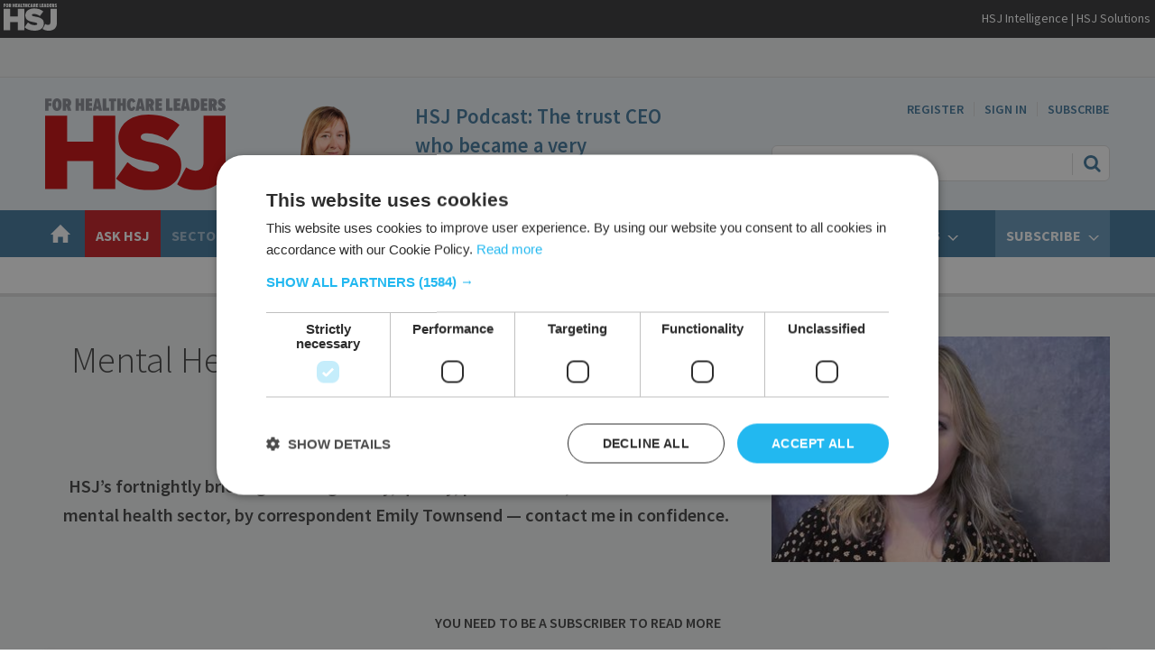

--- FILE ---
content_type: text/html; charset=utf-8
request_url: https://www.hsj.co.uk/mental-health/mental-health-matters-alarms-ignored-with-fatal-consequences/7034269.article
body_size: 22793
content:

<!DOCTYPE html>
<html lang="en">
<head>
	<meta charset="utf-8">
<link rel="preload" as="style" href="/Magazine/core.css?p=7875617654213225">
<link rel="preload" as="script" href="/Magazine/core.js?p=7875617654213225">
	
	<link rel="preload" as="image" href="https://d3e6tmgg461bic.cloudfront.net/Pictures/100x67/4/5/8/3059458_image3_67223_crop.jpg" imagesrcset="https://d3e6tmgg461bic.cloudfront.net/Pictures/100x67/4/5/8/3059458_image3_67223_crop.jpg 100w,https://d3e6tmgg461bic.cloudfront.net/Pictures/380x253/4/5/8/3059458_image3_67223_crop.jpg 380w" imagesizes="(max-width:767px) 100px, 380px" />

	
	



<title>Mental Health Matters: Alarms ignored, with fatal consequences | Expert Briefing | Health Service Journal</title>
<meta name="description" content="HSJ’s fortnightly briefing covering safety, quality, performance, and finances in the mental health sector, by correspondent Emily Townsend — contact me in confidence." />
<meta name="viewport" content="width=device-width, initial-scale=1" />


<meta name="momentnowdate" content="2026-01-24 21:53:16.450"/>
<meta name="momentlocale" content="en-gb"/>
<meta name="momentlocaleformat" content="D MMMM YYYY"/>
<meta name="momentrelative" content="false"/>
<meta name="momentrelativeformat" content="YYYY,MM,DD"/>
<meta name="momentrelativemorethan" content="10"/>

	
	
	<meta name="robots" content="noarchive" />
<meta name="pubdate" content="Tue, 21 Feb 2023 13:10 GMT" />
<link rel="canonical" href="https://www.hsj.co.uk/mental-health/mental-health-matters-alarms-ignored-with-fatal-consequences/7034269.article" />
<meta name="blockthis" content="blockGA" />
<meta name="showwallpaper" content="true" />
<meta name="navcode" content="5762" />
<meta name="primarynavigation" content="Mental health ,Sectors" />	
	
	<meta property="og:title" content="Mental Health Matters: Alarms ignored, with fatal consequences" />
<meta property="og:type" content="Article" />
<meta property="og:url" content="https://www.hsj.co.uk/mental-health/mental-health-matters-alarms-ignored-with-fatal-consequences/7034269.article" />
<meta property="og:site_name" content="Health Service Journal" />
<meta property="og:description" content="HSJ's fortnightly briefing covering safety, quality, performance, and finances in the mental health sector, by correspondent Emily Townsend - contact me in confidence." />
<meta property="og:image:width" content="1024" />
<meta property="og:image:height" content="536" />
<meta property="og:image" content="https://d3e6tmgg461bic.cloudfront.net/Pictures/1024x536/4/5/8/3059458_image3_67223_crop.jpg" />
<meta property="og:image:alt" content="Image(3)" />
<meta property="og:image" content="https://d3e6tmgg461bic.cloudfront.net/Pictures/1024x536/4/4/2/3059442_8eea3872c3cf455de273401e4ae7872b_271293.jpeg" />
<meta property="og:image:alt" content="8eea3872c3cf455de273401e4ae7872b" />

<meta property="twitter:card" content="summary_large_image" />
<meta property="twitter:title" content="Mental Health Matters: Alarms ignored, with fatal consequences" />
<meta property="twitter:description" content="HSJ's fortnightly briefing covering safety, quality, performance, and finances in the mental health sector, by correspondent Emily Townsend - contact me in confidence." />
<meta property="twitter:image:src" content="https://d3e6tmgg461bic.cloudfront.net/Pictures/1120xAny/4/5/8/3059458_image3_67223_crop.jpg" />
<meta property="twitter:image:alt" content="Image(3)" />	

	
<link rel="icon" href="/magazine/dest/graphics/favicons/favicon-32x32.png" />
<!--[if IE]><link rel="shortcut icon" href="/magazine/dest/graphics/favicons/favicon.ico" /><![endif]-->
<link rel="apple-touch-icon-precomposed" href="/magazine/dest/graphics/favicons/apple-touch-icon-precomposed.png" />
<meta name="msapplication-TileImage" content="/magazine/dest/graphics/favicons/mstile-144x144.png" />
<meta name="msapplication-TileColor" content="#ffffff" />
	
	<link href="/Magazine/core.css?p=7875617654213225" rel="stylesheet" type="text/css">
<link href="/Magazine/print.css?p=7875617654213225" rel="stylesheet" type="text/css" media="print">


	
<script src="https://cdnjs.cloudflare.com/ajax/libs/jquery/3.4.1/jquery.min.js" integrity="sha256-CSXorXvZcTkaix6Yvo6HppcZGetbYMGWSFlBw8HfCJo=" crossorigin="anonymous" referrerpolicy="no-referrer"></script>
	
<script>var newLang={"more":{"default":"Show more","searchtype":"Show more","searchdates":"Show more"},"less":{"default":"Show fewer","searchtype":"Show fewer","searchdates":"Show fewer"},"show":{"default":"show"},"hide":{"default":"hide"},"caption":{"show":"show caption","hide":"hide caption"},"carousel":{"play":"play slideshow","pause":"pause slideshow"}};</script>
	<script type="text/javascript">
					var IPState = {
					
						useripstate: false,
						useripname: ''
						
					};
				</script>
<script type="text/javascript">
          
					window.dataLayer = window.dataLayer || [];
					window.dataLayer.push({'StoryID':'7034269'});
					window.dataLayer.push({'StoryFormatProperty':'N'});
					
					window.dataLayer.push({'StoryCategories':'|Mental health|Patient safety|Workforce|TAVISTOCK AND PORTMAN NHS TRUST (MH)|Department of Health and Social Care (DHSC)|NHS England (Commissioning Board)|Mental Health Matters|CAMHS|Eating disorders|'});
					
					window.dataLayer.push({'StoryLayout':'Standard'});
					window.dataLayer.push({'StoryWidth':'standard width'});
					
					
					window.dataLayer.push({'StoryLayoutCode':'1'});
					
					window.dataLayer.push({'StoryFormatCode':'14'});
					
					window.dataLayer.push({'StoryTypeCode':'2000002'});
					
					window.dataLayer.push({'StoryCategoriesCodes':'|255|268|300|12903|13194|14059|17649|17863|18021|'});
					
					window.dataLayer.push({'StoryFullNavPath':'|151|5668|5762|'});
					       
					window.dataLayer.push({'UserID':undefined});
					window.dataLayer.push({'NavCode':'5762'});
					window.dataLayer.push({'MicrositeNavCode':'-1'});
					window.dataLayer.push({'NavKey':'5762'});
          
          window.dataLayer.push({'NavigationAreaNavCode':'5668'});
          </script>
<script type="text/javascript">



//dataLayer array declaration
window.dataLayer = window.dataLayer || [];
window.dataLayer.push({'loggedin':'False'});
window.dataLayer.push({'UserStateLoggedIn':'False'});
window.dataLayer.push({'FullNavPath':'|151|5668|5762|'});
window.dataLayer.push({'accessStatus':'Denied'});
window.dataLayer.push({'primaryNav':'|Main Navigation|Sectors|Mental health|'});
window.dataLayer.push({'PublishDateTime':'21-02-2023 13:10:00'});
window.dataLayer.push({'Credits':undefined});
window.dataLayer.push({'Bylines':'|Emily Townsend|'});
window.dataLayer.push({'AccessDeniedStoryID':'3'});
window.dataLayer.push({'AccessDeniedTitle':'Not logged in - you must be a subscriber [fallback]'});
var UserStateLoggedIn = 'False';
var isSubscriber = 'False';

/*
var topics = '|Workforce|';
var topicsID = '|300|';
var sectors = '|Mental health|';
var sectorsID = '|255|';
var ICSList = undefined;
var ICSListID = undefined;
*/

var metaTopics = '|Workforce|';
var metaTopicsID = '|300|';
var metaSectors = '|Mental health|';
var metaSectorsID = '|255|';
var metaICSList = undefined;
var metaICSListID = undefined;

var metaTopicsArr = (metaTopics === undefined) ? undefined : metaTopics.split('|').filter(item => item.trim() !== '');
var metaTopicsIDArr = (metaTopicsID === undefined) ? undefined : metaTopicsID.split('|').filter(item => item.trim() !== '');
var metaSectorsArr = (metaSectors === undefined) ? undefined : metaSectors.split('|').filter(item => item.trim() !== '');
var metaSectorsIDArr = (metaSectorsID === undefined) ? undefined : metaSectorsID.split('|').filter(item => item.trim() !== '');
var metaICSListArr = (metaICSList === undefined) ? undefined : metaICSList.split('|').filter(item => item.trim() !== '');
var metaICSListIDArr = (metaICSListID === undefined) ? undefined : metaICSListID.split('|').filter(item => item.trim() !== '');

var metaAcuteTrusts = undefined;
var metaAcuteTrustsID = undefined;
var metaFTTrusts = '|TAVISTOCK AND PORTMAN NHS TRUST (MH)|';
var metaFTTrustsID = '|12903|';
var metaMHTrusts = undefined;
var metaMHTrustsID = undefined;
var metaCPTrusts = undefined;
var metaCPTrustsID = undefined;

var metaNHSTrusts = (metaAcuteTrusts === undefined) ? "" : metaAcuteTrusts.toString();
var metaNHSTrustsID = (metaAcuteTrustsID === undefined) ? "" : metaAcuteTrustsID.toString();
metaNHSTrusts += (metaFTTrusts === undefined) ? "" : metaFTTrusts.toString();
metaNHSTrustsID += (metaFTTrustsID === undefined) ? "" : metaFTTrustsID.toString();
metaNHSTrusts += (metaMHTrusts === undefined) ? "" : metaMHTrusts.toString();
metaNHSTrustsID += (metaMHTrustsID === undefined) ? "" : metaMHTrustsID.toString();
metaNHSTrusts += (metaCPTrusts === undefined) ? "" : metaCPTrusts.toString();
metaNHSTrustsID += (metaCPTrustsID === undefined) ? "" : metaCPTrustsID.toString();
var metaNHSTrustsArr = metaNHSTrusts.split('|').filter(item => item.trim() !== '');
var metaNHSTrustsIDArr = metaNHSTrustsID.split('|').filter(item => item.trim() !== '');
metaNHSTrustsArr = (metaNHSTrustsArr.length == 0) ? undefined : metaNHSTrustsArr;
metaNHSTrustsIDArr = (metaNHSTrustsIDArr.length == 0) ? undefined : metaNHSTrustsIDArr;

</script>
	<link href="https://fonts.googleapis.com/css?family=Source+Sans+Pro:300,400,600,700&display=swap" rel="stylesheet">
<style>
/* Jobs - hide in RHC extras at desktop*/
@media only screen and (min-width:1024px) {
	.StoryRightJobs{
		display: none;
	}
}


.inline_image .picture {
	background:none;
}
/*hide mobile*/
.hideMobile{
	display: none
}
@media only screen and (min-width:479px) {
	.hideMobile {
		 display: block;
	}
}



/* Events mega menu */
.event-mega-menu-links{
	font-size: 1.0rem;
	line-height: 1.2rem;
}

.events-mega-menu-hsj-events-date {
	 font-size:1.0rem;
    font-weight:400;
    line-height:1.1;
    margin-left:0px;
    text-align: center;
	 background-color: #FFF;
		padding: 10px;
}

.events-mega-menu-hsj-events-copy {
	 font-size:1.0rem;
    font-weight:200;
    line-height:1.1;
    margin-left:0px;
    text-align: left;
}

</style>



<!--End DFP-->

<!-- Style Nav Red -->
<style>
  ul.main>li.nav-item.highlightnav {
  background:#c81f25;  
}
 
  ul.main>li.nav-item.highlightnav a span {
  color:#fff;      
}    

  ul.main>li.nav-item.highlightnav:hover {
  background: #c81f25;
}
    
  ul.main>li.nav-item.highlightnav:hover a span {
  color:#fff;      
}
</style>
<!-- End Style Nav Red -->

<!--- Reg Marketing Message -->

<style>
.spinPromo.style1 {
    display: flex;
    margin: 0 10px 40px;
}
.spinPromo.style1 h3 {
    font-size: 32.4px;
    line-height: 41px;
}
.spinPromo.style1 .emphasis {
    color: #006cb8;
    font-weight: bold;
}
.spinPromo.style1 ul li {
    margin-bottom: 8px;
}
.spinPromo.style1 .col-2 .image {
    margin: 26px 5px 10px 20px;
}

@media only screen and (max-width:768px) {
.spinPromo.style1 .col-2 .image {
    display: none;
}
}

@media only screen and (min-width:1200px) {
.spinPromo.style1 {
    margin: 0 0 40px;
}
}

#mainnav .askHSJ {
    background: #C81F25;
    color: #FFFFFF;
}
</style>

 

<!-- End Reg Marketing -->
<style type="text/css">.inline_image img[width][height]:not(.zoomable-image) {contain: unset;}</style>

<script type='text/javascript'>
 
    var adCat = 'sectors-mentalhealth';
     
    var slotA_override = 'hsj/'+adCat+'_mpu1';
    var slotB_override = 'hsj/'+adCat+'_mpu2';
    var slotC_override = 'hsj/'+adCat+'_mpu3';
    var slotD_override = 'hsj/'+adCat+'_mpu4';
    var slotE_override = 'hsj/'+adCat+'_mpu5';
    var mastLB_override = 'hsj/'+adCat+'_topbanner1';
    var wallpaper_override = 'hsj/'+adCat+'_skins';
    var attachment_override = 'hsj/'+adCat+'_attach';
</script>
<meta name="apple-itunes-app" content="app-id=1252574299"/> 


<!-- Marketo munchkin tracking code -->
<!-- Leo removed '936-FRZ-719' on 20250611 during new marketo launch. Shelley added via GTM instead. -->



<!-- DFP Code -->

<script type='text/javascript'>
    var googletag = googletag || {};
    googletag.cmd = googletag.cmd || [];
    (function() {
    var gads = document.createElement('script');
    gads.async = true;
    gads.type = 'text/javascript';
    var useSSL = 'https:' == document.location.protocol;
    gads.src = (useSSL ? 'https:' : 'http:') +
    '//www.googletagservices.com/tag/js/gpt.js';
    var node = document.getElementsByTagName('script')[0];
    node.parentNode.insertBefore(gads, node);
    })();
</script>

<!-- DFP -->
<!--
<script async='async' src='https://www.googletagservices.com/tag/js/gpt.js'></script>
-->
<script>
  var googletag = googletag || {};
  googletag.cmd = googletag.cmd || [];
</script>

<!-- Leo removed 20240822 as requested by James Traffic Rich of these unused ad slots. 
<script>
  googletag.cmd.push(function() {
    googletag.defineSlot('/119943522/hsj-main/footer', [1, 1], 'div-gpt-ad-1497272238054-0').addService(googletag.pubads());
    googletag.defineSlot('/119943522/hsj-main/header', [1, 1], 'div-gpt-ad-1497272238054-1').addService(googletag.pubads());
    googletag.defineSlot('/119943522/hsj-main/mpu1', [[300, 250], [300, 600]], 'div-gpt-ad-1497272238054-2').addService(googletag.pubads());
    googletag.defineSlot('/119943522/hsj-main/mpu2', [[300, 250], [300, 600]], 'div-gpt-ad-1497272238054-3').addService(googletag.pubads());
    googletag.defineSlot('/119943522/hsj-main/mpu3', [[300, 250], [300, 600]], 'div-gpt-ad-1497272238054-4').addService(googletag.pubads());
    googletag.defineSlot('/119943522/hsj-main/mpu4', [[300, 250], [300, 600]], 'div-gpt-ad-1497272238054-5').addService(googletag.pubads());
    googletag.defineSlot('/119943522/hsj-main/mpu5', [[300, 250], [300, 600]], 'div-gpt-ad-1497272238054-6').addService(googletag.pubads());
    googletag.defineSlot('/119943522/hsj-main/skins', [1, 1], 'div-gpt-ad-1497272238054-7').addService(googletag.pubads());
    googletag.defineSlot('/119943522/hsj-main/topbanner1', [[728, 90], [320,100], [970, 250], [970, 90], [320, 50], [728, 250]], 'div-gpt-ad-1497272238054-8').addService(googletag.pubads());
    googletag.defineSlot('/119943522/hsj-main/topbanner2', [[728, 90], [320,100], [970, 250], [970, 90], [320, 50], [728, 250]], 'div-gpt-ad-1497272238054-9').addService(googletag.pubads());
    googletag.defineSlot('/119943522/hsj-main/topbanner3', [[728, 90], [320,100], [970, 250], [970, 90], [320, 50], [728, 250]], 'div-gpt-ad-1497272238054-10').addService(googletag.pubads());
    googletag.pubads().setTargeting("loggedin","+ YES OR NO +");     //Logged in or not
    googletag.pubads().setTargeting("subtype","+ ADD ARTICLE ID +");     //Subscriber Type
    googletag.pubads().setTargeting("cat1","+ TOP CATEGORY +");     //Top Category Targeting Name
    googletag.pubads().setTargeting("cat2","+ SECOND CATEGORY +");     //Secondary Category Targeting Name
    googletag.pubads().setTargeting("gender","+ MALE OR FEMALE +");     //Male or Femalw Targeting
    googletag.pubads().setTargeting("articleid","+ ADD ARTICLE ID +");     //Article ID targeting for specific pages
    googletag.pubads().enableSingleRequest();
    googletag.pubads().collapseEmptyDivs();
    googletag.enableServices();
  });
</script>
-->

<script type='text/javascript'>

    function getDataLayerVal(keyVal) {
        for (var i = 0; i < window.dataLayer.length; i++) {
          if (dataLayer[i][keyVal] !== undefined) {
            return dataLayer[i][keyVal];
          }
        }
    }

    var showwallpaper;
    if(document.querySelector('meta[name="showwallpaper"]')) {
        showwallpaper = document.querySelector('meta[name="showwallpaper"]').content;
    }
    
    var googleAccountId = '119943522'; //HSJ: 119943522  TEST: 51386726
    
    var slotA = 'ros_mpu1';
    var slotB = 'ros_mpu2';
    var slotC = 'ros_mpu3';
    var slotD = 'ros_mpu4';
    var slotE = 'ros_mpu5';
    //var slotF = 'AdvertF';
    var mastLB = 'ros_topbanner1';
    //var mastLBUNav = 'dfp_leaderboard_under_nav';
    var attachment = 'ros_attachmentad';
    var wallpaper = 'ros_skins';

//document.addEventListener('DOMContentLoaded', function() {
//window.addEventListener('load', function() {

    if (typeof slotA_override != 'undefined') { slotA = slotA_override };
    if (typeof slotB_override != 'undefined') { slotB = slotB_override };
    if (typeof slotC_override != 'undefined') { slotC = slotC_override };
    if (typeof slotD_override != 'undefined') { slotD = slotD_override };
    if (typeof slotE_override != 'undefined') { slotE = slotE_override };
    //if (typeof slotF_override != 'undefined') { slotF = slotF_override };
    if (typeof mastLB_override != 'undefined') { mastLB = mastLB_override };
    //if (typeof mastLBUNav_override != 'undefined') { mastLBUNav = mastLBUNav_override  };
    if (typeof attachment_override != 'undefined') { attachment = attachment_override  };
    if (typeof wallpaper_override != 'undefined') { wallpaper = wallpaper_override };

    
    googletag.cmd.push(function() {

        // Define a size mapping object. The first parameter to addSize is
        // a viewport size, while the second is a list of allowed ad sizes.
        var mapping = googletag.sizeMapping().
        // 320, 0
        addSize([320, 0], [300, 50]).
        // 480, 0
        addSize([480, 0], [300, 75]).
        // 768, 0
        addSize([768, 0], [300, 250]).
        // 1024, 0
        addSize([1024, 0], [300, 350]).build();

        var mapMPU = googletag.sizeMapping().
        // 320, 0
        addSize([320, 0], [[300, 50],[300,75],[320,50],[300,250]]).
        // 768, 0
        addSize([768, 0], [[300, 250]]).
        // 1024, 0
        addSize([1024, 0], [[300, 250],[300,600]]).build();
        //addSize([1024, 0], [[300, 250],[300,50]]).build();

        var mapLB = googletag.sizeMapping().
        // 320, 0
        addSize([320, 0], [[300,50],[300,75],[320,50],[320,100]]).
        //// 601, 0
        addSize([601, 0], [[468,60]]).
        // 768, 0
        addSize([768, 0], [[468,60],[728,90]]).
        // 1024, 0
        addSize([1024, 0], [[468, 60],[728,90],[970,90],[970,250]]).build();

        var mapLBUnderNav = googletag.sizeMapping().
        addSize([0, 0], []).
        // 1024, 0
        addSize([1050, 0], [[468, 60],[728,90],[970,90],[970,250]]).build();

        var mapWallpaper = googletag.sizeMapping().
        addSize([0, 0], []).
        // 1220, 0
        addSize([1220, 0], [1,1]).build();

        googletag.defineSlot('/'+googleAccountId+'/'+slotA, [300, 250], 'div-gpt-ad-A').defineSizeMapping(mapMPU).addService(googletag.pubads());
        googletag.defineSlot('/'+googleAccountId+'/'+slotB, [300, 250], 'div-gpt-ad-B').defineSizeMapping(mapMPU).addService(googletag.pubads());
        googletag.defineSlot('/'+googleAccountId+'/'+slotC, [300, 250], 'div-gpt-ad-C').defineSizeMapping(mapMPU).addService(googletag.pubads());
        googletag.defineSlot('/'+googleAccountId+'/'+slotD, [300, 250], 'div-gpt-ad-D').defineSizeMapping(mapMPU).addService(googletag.pubads());
        googletag.defineSlot('/'+googleAccountId+'/'+slotE, [300, 250], 'div-gpt-ad-E').defineSizeMapping(mapMPU).addService(googletag.pubads());
        //googletag.defineSlot('/'+googleAccountId+'/'+slotF, [300, 250], 'div-gpt-ad-F').defineSizeMapping(mapMPU).addService(googletag.pubads());
        googletag.defineSlot('/'+googleAccountId+'/'+mastLB, [728, 90], 'div-gpt-ad-MastLB').defineSizeMapping(mapLB).addService(googletag.pubads());
        //googletag.defineSlot('/'+googleAccountId+'/'+mastLBUNav, [970, 250], 'div-gpt-ad-MastLBUNav').defineSizeMapping(mapLBUnderNav).addService(googletag.pubads());
        googletag.defineSlot('/'+googleAccountId+'/'+attachment, [300, 250], 'div-gpt-ad-Attach').defineSizeMapping(mapMPU).addService(googletag.pubads());



        if (document.querySelector('#div-gpt-ad-Wallpaper') && showwallpaper) {
            var wallpaperSlot = googletag.defineOutOfPageSlot('/'+googleAccountId+'/'+wallpaper, 'div-gpt-ad-Wallpaper').defineSizeMapping(mapWallpaper).addService(googletag.pubads()).setTargeting('url', document.location.pathname);
				
				
				/* old start */
				/*
            googletag.pubads().addEventListener("slotRenderEnded",function(a){a.slot.getSlotElementId()!=wallpaperSlot.getSlotElementId()||a.isEmpty||(document.querySelector(".wallpaper-ad[data-site-width-1024]")&&(document.body.className+=" site-width-1024"),"true"===showwallpaper&&(document.body.className+=" wallpaper-applied"))});
				*/
				/* old end */
				
				/* start */
				googletag.pubads().addEventListener('slotRenderEnded', function(event) {

					if((event.slot.getSlotElementId() == wallpaperSlot.getSlotElementId()) && !event.isEmpty) {
						if(document.querySelector('.wallpaper-ad[data-site-width-1024]')) {
							document.body.classList.add('site-width-1024');
						}
						if(showwallpaper === "true") {
							document.body.classList.add('wallpaper-applied');
							$(window).trigger('wallpaper:advert');
						}
					}
				});
				/* end */
        };

        getDataLayerVal ('NavCode') ? googletag.pubads().setTargeting('navcode', getDataLayerVal('NavCode')) : '';
        getDataLayerVal('StoryID') ? googletag.pubads().setTargeting('storycode', getDataLayerVal('StoryID')) : '';
		  
		  UserStateLoggedIn ? googletag.pubads().setTargeting('loggedin', UserStateLoggedIn) : '';
		  isSubscriber ? googletag.pubads().setTargeting('subscriber', isSubscriber) : '';
		  (typeof metaDomain !== 'undefined') ? googletag.pubads().setTargeting('email_domain', metaDomain) : '';
		  metaTopicsArr && metaTopicsArr.length > 0 ? googletag.pubads().setTargeting('topics', metaTopicsArr) : '';
		  metaTopicsIDArr && metaTopicsIDArr.length > 0 ? googletag.pubads().setTargeting('topicsID', metaTopicsIDArr) : '';
		  metaSectorsArr && metaSectorsArr.length > 0 ? googletag.pubads().setTargeting('sectors', metaSectorsArr) : '';
		  metaSectorsIDArr && metaSectorsIDArr.length > 0 ? googletag.pubads().setTargeting('sectorsID', metaSectorsIDArr) : '';
		  metaICSListArr && metaICSListArr.length > 0 ? googletag.pubads().setTargeting('ICSList', metaICSListArr) : '';
		  metaICSListIDArr && metaICSListIDArr.length > 0 ? googletag.pubads().setTargeting('ICSListID', metaICSListIDArr) : '';
		  metaNHSTrustsArr && metaNHSTrustsArr.length > 0 ? googletag.pubads().setTargeting('NHSTrusts', metaNHSTrustsArr) : '';
		  metaNHSTrustsIDArr && metaNHSTrustsIDArr.length > 0 ? googletag.pubads().setTargeting('NHSTrustsID', metaNHSTrustsIDArr) : '';
		  
		  

        googletag.pubads().collapseEmptyDivs();
        googletag.enableServices();

      

    });

                                                    
window.addEventListener('message', receiveMessage, false);
function receiveMessage(event) {
    if(event.data == 'wallpaper-fireplace') document.body.className+=" wallpaper-fireplace";
    if(document.body.className.match('wallpaper-fireplace')) {
        var mastHeight = document.querySelector('#masthead').offsetHeight,
            wallpaperElement = document.querySelector('.wallpaper-ad').getElementsByTagName('div')[0];
        wallpaperElement.style.top = mastHeight + 'px'
    }
}
</script>


<script type="text/javascript"> _linkedin_partner_id = "614537"; window._linkedin_data_partner_ids = window._linkedin_data_partner_ids || []; window._linkedin_data_partner_ids.push(_linkedin_partner_id); </script><script type="text/javascript"> (function(){var s = document.getElementsByTagName("script")[0]; var b = document.createElement("script"); b.type = "text/javascript";b.async = true; b.src = "https://snap.licdn.com/li.lms-analytics/insight.min.js"; s.parentNode.insertBefore(b, s);})(); </script> <noscript> <img height="1" width="1" style="display:none;" alt="" src="https://dc.ads.linkedin.com/collect/?pid=614537&fmt=gif" /> </noscript>

<!--Reg Marketing -->

<script>
  function getDataLayerVal(keyVal) {
    for (var i = 0; i < window.dataLayer.length; i++) {
      if (dataLayer[i][keyVal] !== undefined) {
        return dataLayer[i][keyVal];
      }
    }
  }
</script>

<!-- Reg Marketing End -->

	
	
<!-- Abacus Google Tag Manager -->
<script>(function(w,d,s,l,i){w[l]=w[l]||[];w[l].push({'gtm.start':
new Date().getTime(),event:'gtm.js'});var f=d.getElementsByTagName(s)[0],
j=d.createElement(s),dl=l!='dataLayer'?'&l='+l:'';j.async=true;j.src=
'https://www.googletagmanager.com/gtm.js?id='+i+dl;f.parentNode.insertBefore(j,f);
})(window,document,'script','dataLayer','GTM-WJWVWZW');</script>
<!-- End Google Tag Manager -->

<!--HSJ Google Tag Manager -->
<script>(function(w,d,s,l,i){w[l]=w[l]||[];w[l].push({'gtm.start':
new Date().getTime(),event:'gtm.js'});var f=d.getElementsByTagName(s)[0],
j=d.createElement(s),dl=l!='dataLayer'?'&l='+l:'';j.async=true;j.src=
'//www.googletagmanager.com/gtm.js?id='+i+dl;f.parentNode.insertBefore(j,f);
})(window,document,'script','dataLayer','GTM-NXL6');</script>
<!-- End Google Tag Manager -->



<!-- Start Google Site Verification -->
<meta name="google-site-verification" content="sokRoTrDKUVe_Hm0UA7oALToTJYWCTC_PsZhrL8WrCU" />
<!-- End Google Site Verification -->

	


</head>
<body id="storyAccess" class="StoryAccess-master js-disabled enhanced-advertising enhanced-advertising-rhc-empty">
	
	<!-- Abacus Google Tag Manager (noscript) -->
<noscript><iframe src="//www.googletagmanager.com/ns.html?id=GTM-WJWVWZW"
height="0" width="0" style="display:none;visibility:hidden"></iframe></noscript>
<!-- End Google Tag Manager (noscript) -->


<!-- HSJ Google Tag Manager (noscript) -->
<noscript><iframe src="https://www.googletagmanager.com/ns.html?id=GTM-NXL6"
height="0" width="0" style="display:none;visibility:hidden"></iframe></noscript>
<!-- End Google Tag Manager (noscript) -->


	
<!--[if lte IE 10]>
<link rel="stylesheet" href="/CSS/dest/notsupported.css">
<div class="notSupported">
	<div class="sleeve">
		<span id="logo" class="vector-icon i-brand-logo i-brand-logo-dims"></span>
		<h2>
			Your browser is not supported
		</h2>
		<p>
			Sorry but it looks as if your browser is out of date. To get the best experience using our site we recommend that you upgrade or switch browsers.
		</p>
		<p class="buttonContainer">
			<a class="button" href="https://www.google.co.uk/webhp?ion=1&espv=2&ie=UTF-8#q=update+my+browser" target="_blank">Find a solution</a>
		</p>
	</div>
</div>
<![endif]-->
	<script type="text/javascript">document.body.className = document.body.className.replace('js-disabled', ''); document.cookie="_js=1; path=/";</script>
	


	<div id="wrapper">
		
<ul id="skiplinks"><li><a href="#wrapper_sleeve">Skip to main content</a></li><li><a href="#mainnav">Skip to navigation</a></li></ul>
		
<header id="masthead" class="masthead">
	<div class="htmlContent">
  <div id='div-gpt-ad-Wallpaper' class="wallpaper-ad adslot" data-site-width-1024>
  <script>
    googletag.cmd.push(function() { googletag.display('div-gpt-ad-Wallpaper'); });
  </script>
</div>
</div>
	
	
	<style>
@media only screen and (max-width: 1024px) {
.hidemobile {
display:none !important;
}
}
</style>
<div class="hidemobile" style="background-color:#363739; padding-top:4px; padding-bottom:4px; padding-left:4px; width:100%;" >
<div align="left" style="display:inline;" width="80%" >
<a href="https://www.hsj.co.uk">
<img style="height:30px;"  class="" src="https://d3e6tmgg461bic.cloudfront.net/Pictures/web/b/m/s/hsjparent_whiteout_637439.svgz" alt="HSJ">
</a>
</div>


<div class="hidemobile" align="right" style="display:inline; float:right; padding-top:5px; padding-right:5px;" width="20%">
<span style="text-align:right; color:#FFFFFF; font-family:'Source Sans Pro', Arial, Sans-Serif; font-size:14px;">
<a style="color:#FFFFFF" href="https://www.hsjintelligence.co.uk/?utm_source=HSJbanner">HSJ Intelligence</a> |  
<a style="color:#FFFFFF" href="https://solutions.hsj.co.uk/">
HSJ Solutions
</a>
</span>
</div>

</div>

<div class="leaderboard">
<div class="ad">
<div id='div-gpt-ad-MastLB' class='adslot'>
    <script type="text/javascript">
        googletag.cmd.push(function() { googletag.display('div-gpt-ad-MastLB'); });
     </script>
</div>
</div>        
</div>
	<div class="mast container full" role="banner" data-multi-toggle-menu>
		<div class="inner-sleeve" data-menu-open-pushed>
			<div class="mastheadLogo">
    <a href="/">
        <span class="logoIcon">
            <span class="assistive">Return to home page</span>
        </span>
    </a>
</div>
<div id="print_logo">
    <img src="/magazine/dest/graphics/logo/print_logo.png" alt="HSJ logo" />
</div>
<!--
<div class="mastheadMobileLogo">
    <a href="/">
        
            <span src="https://d3e6tmgg461bic.cloudfront.net/Pictures/web/z/h/k/HSJlogomob.png" alt="HSJ"class="assistive">HSJ</span>
        
    </a>
</div>
-->

<div class="mastheadMobileLogo">
    <a href="/">
        <span class="logoIcon" src="https://d3e6tmgg461bic.cloudfront.net/Pictures/web/z/h/k/HSJlogomob.png" alt="HSJ">
            <span class="assistive">HSJ</span>
        </span>
    </a>
</div>


			<div class="mastheadPromo">
<img src="https://d3e6tmgg461bic.cloudfront.net/Pictures/480xAny/P/web/a/b/l/headshots_annabellecollins_highres_617317removebgpreview_26430.png"/>
      <span></span>
        <h3><a href="https://www.hsj.co.uk/7040956.article">HSJ Podcast: The trust CEO who became a very expensive whistleblower</a></h3>
    </div>
			<div class="mastControls">
				<nav data-multi-toggle-item="" class="mastNav loggedout hide"><span class="toggleIcon"><a href="#mastnav" data-toggle-button=""><span class="assistive">Mast navigation</span></a></span><ul id="mastnav" data-toggle-element=""><li><a class="NAV_REG" href="https://subs.hsj.co.uk/register?promo_name=NavRegister&amp;promo_id=UserNav&amp;promo_creative=RegLink&amp;promo_position=UserNav&amp;returl=https%3a%2f%2fwww.hsj.co.uk">Register</a></li><li><a class="popup" href="https://www.hsj.co.uk/sign-in">Sign In</a></li><li><a href="https://www.hsj.co.uk/why-subscribe?promo_name=LogOutNavSub&amp;promo_id=My_Acc_Log_Out&amp;promo_creative=Btn&amp;promo_position=LogOutNav">Subscribe</a></li></ul></nav>
				<div class="mastheadSearch hide" data-multi-toggle-item="">
  <span class="toggleIcon">
    <a href="#search" data-toggle-button="">
      <span class="assistive">Search our site</span>
    </a>
  </span>
  <form action="https://www.hsj.co.uk/searchresults" method="get" id="mastsearch" data-toggle-element="">
    <fieldset>
      <div>
        <label for="search">Search our site</label>
        <input type="text" id="search" value="" name="qkeyword" class="text" placeholder="Search our site" />
        <button class="mastSearch" type="submit">Search</button>
      </div>
    </fieldset>
  </form>
</div>
				

<div class="menuToggle">
	<span class="toggleIcon"><a href="#mobilemenu" data-menu-toggle-button=""><span class="assistive">Menu</span></a></span>
</div>
			</div>
		</div>
	</div>
	<div class="menuContainer">
		<div class="mobileMenu" id="mobilemenu">
  <div class="sleeve">
    <a class="menuClose" href="#wrapper">
      <span>Close<span class="assistive"> menu</span></span>
    </a>
    <ul class="main">
      <li class="hasChildren home-icon">
        <a href="https://www.hsj.co.uk/" aria-expanded="false">
          <span>Home</span>
        </a>
        <ul aria-hidden="true" class="subMenu hide">
          <li class="parentBack">
            <a class="toolbar" href="#">
              <span class="header">Back<span class="assistive"> to parent navigation item</span></span>
              <span class="btn backBtn">
                <i></i>
              </span>
            </a>
          </li>
          <li class="parentNav home-icon">
            <a href="https://www.hsj.co.uk/">
              <span>Home</span>
            </a>
          </li>
          <li class="">
            <a href="https://www.hsj.co.uk/home/news">
              <span>News</span>
            </a>
          </li>
          <li class="">
            <a href="https://www.hsj.co.uk/home/daily-insight">
              <span>Daily Insight</span>
            </a>
          </li>
          <li class="">
            <a href="https://www.hsj.co.uk/HSJ-Expert-Briefing">
              <span>Expert Briefings</span>
            </a>
          </li>
          <li class="">
            <a href="https://www.hsj.co.uk/home/ceo-interviews">
              <span>CEO Interviews</span>
            </a>
          </li>
          <li class="">
            <a href="https://www.hsj.co.uk/home/hsj-health-check-podcast">
              <span>HSJ Health Check podcast</span>
            </a>
          </li>
          <li class="">
            <a href="https://solutions.hsj.co.uk/">
              <span>HSJ Solutions - NHS Best Practice Database</span>
            </a>
          </li>
        </ul>
      </li>
      <li class="askHSJ">
        <a href="https://www.hsj.co.uk/ask-hsj">
          <span>Ask HSJ</span>
        </a>
      </li>
      <li class="hasChildren ">
        <a href="https://www.hsj.co.uk/sectors" aria-expanded="false">
          <span>Sectors</span>
        </a>
        <ul aria-hidden="true" class="subMenu hide">
          <li class="parentBack">
            <a class="toolbar" href="#">
              <span class="header">Back<span class="assistive"> to parent navigation item</span></span>
              <span class="btn backBtn">
                <i></i>
              </span>
            </a>
          </li>
          <li class="parentNav">
            <a href="https://www.hsj.co.uk/sectors">
              <span>Sectors</span>
            </a>
          </li>
          <li class="">
            <a href="https://www.hsj.co.uk/sectors/integrated-care">
              <span>Integrated care</span>
            </a>
          </li>
          <li class="">
            <a href="https://www.hsj.co.uk/sectors/acute-care">
              <span>Acute care</span>
            </a>
          </li>
          <li class="">
            <a href="https://www.hsj.co.uk/sectors/primary-care">
              <span>Primary care</span>
            </a>
          </li>
          <li class="">
            <a href="https://www.hsj.co.uk/sectors/community-services">
              <span>Community services</span>
            </a>
          </li>
          <li class="">
            <a href="https://www.hsj.co.uk/sectors/mental-health">
              <span>Mental health</span>
            </a>
          </li>
          <li class="">
            <a href="https://www.hsj.co.uk/sectors/emergency-care">
              <span>Emergency care</span>
            </a>
          </li>
        </ul>
      </li>
      <li class="hasChildren ">
        <a href="https://www.hsj.co.uk/topics" aria-expanded="false">
          <span>Topics</span>
        </a>
        <ul aria-hidden="true" class="subMenu hide">
          <li class="parentBack">
            <a class="toolbar" href="#">
              <span class="header">Back<span class="assistive"> to parent navigation item</span></span>
              <span class="btn backBtn">
                <i></i>
              </span>
            </a>
          </li>
          <li class="parentNav">
            <a href="https://www.hsj.co.uk/topics">
              <span>Topics</span>
            </a>
          </li>
          <li class="">
            <a href="https://www.hsj.co.uk/topics/finance-and-efficiency">
              <span>Finance and efficiency</span>
            </a>
          </li>
          <li class="">
            <a href="https://www.hsj.co.uk/topics/quality-and-performance">
              <span>Quality and performance</span>
            </a>
          </li>
          <li class="hasChildren ">
            <a href="https://www.hsj.co.uk/topics/workforce" aria-expanded="false">
              <span>Workforce</span>
            </a>
            <ul aria-hidden="true" class="subMenu hide">
              <li class="parentBack">
                <a class="toolbar" href="#">
                  <span class="header">Back<span class="assistive"> to parent navigation item</span></span>
                  <span class="btn backBtn">
                    <i></i>
                  </span>
                </a>
              </li>
              <li class="parentNav">
                <a href="https://www.hsj.co.uk/topics/workforce">
                  <span>Workforce</span>
                </a>
              </li>
              <li class="break">
                <a href="https://www.hsj.co.uk/topics/workforce/people-moves">
                  <span>People Moves</span>
                </a>
              </li>
            </ul>
          </li>
          <li class="">
            <a href="https://www.hsj.co.uk/topics/policy-and-regulation">
              <span>Policy and regulation</span>
            </a>
          </li>
          <li class="">
            <a href="https://www.hsj.co.uk/topics/service-redesign">
              <span>Service redesign</span>
            </a>
          </li>
          <li class="">
            <a href="https://www.hsj.co.uk/topics/technology-and-innovation">
              <span>Technology and innovation</span>
            </a>
          </li>
          <li class="">
            <a href="https://www.hsj.co.uk/topics/patient-safety">
              <span>Patient safety</span>
            </a>
          </li>
          <li class="">
            <a href="https://www.hsj.co.uk/topics/health-inequalities">
              <span>Health inequalities</span>
            </a>
          </li>
        </ul>
      </li>
      <li class="hasChildren ">
        <a href="https://www.hsj.co.uk/local" aria-expanded="false">
          <span>Local</span>
        </a>
        <ul aria-hidden="true" class="subMenu hide">
          <li class="parentBack">
            <a class="toolbar" href="#">
              <span class="header">Back<span class="assistive"> to parent navigation item</span></span>
              <span class="btn backBtn">
                <i></i>
              </span>
            </a>
          </li>
          <li class="parentNav">
            <a href="https://www.hsj.co.uk/local">
              <span>Local</span>
            </a>
          </li>
          <li class="">
            <a href="https://www.hsj.co.uk/local/providers">
              <span>Providers</span>
            </a>
          </li>
          <li class="">
            <a href="https://www.hsj.co.uk/local/regions">
              <span>Regions</span>
            </a>
          </li>
          <li class="">
            <a href="https://www.hsj.co.uk/local/icss">
              <span>ICSs</span>
            </a>
          </li>
        </ul>
      </li>
      <li class="hasChildren ">
        <a href="https://www.hsj.co.uk/comment" aria-expanded="false">
          <span>Comment</span>
        </a>
        <ul aria-hidden="true" class="subMenu hide">
          <li class="parentBack">
            <a class="toolbar" href="#">
              <span class="header">Back<span class="assistive"> to parent navigation item</span></span>
              <span class="btn backBtn">
                <i></i>
              </span>
            </a>
          </li>
          <li class="parentNav">
            <a href="https://www.hsj.co.uk/comment">
              <span>Comment</span>
            </a>
          </li>
          <li class="">
            <a href="https://www.hsj.co.uk/comment/julian-patterson">
              <span>Julian Patterson</span>
            </a>
          </li>
          <li class="">
            <a href="https://www.hsj.co.uk/comment/national-voices-takeover">
              <span>National Voices 'takeover'</span>
            </a>
          </li>
          <li class="">
            <a href="https://www.hsj.co.uk/comment/national-care-forum-collection">
              <span>National Care Forum collection</span>
            </a>
          </li>
        </ul>
      </li>
      <li class="">
        <a href="https://www.hsj.co.uk/interactive">
          <span>Interactive</span>
        </a>
      </li>
      <li class="">
        <a href="https://www.hsj.co.uk/events">
          <span>Events</span>
        </a>
      </li>
      <li class="hasChildren ">
        <a href="https://www.hsj.co.uk/jobs" aria-expanded="false">
          <span>Jobs</span>
        </a>
        <ul aria-hidden="true" class="subMenu hide">
          <li class="parentBack">
            <a class="toolbar" href="#">
              <span class="header">Back<span class="assistive"> to parent navigation item</span></span>
              <span class="btn backBtn">
                <i></i>
              </span>
            </a>
          </li>
          <li class="parentNav">
            <a href="https://www.hsj.co.uk/jobs">
              <span>Jobs</span>
            </a>
          </li>
          <li class="">
            <a href="http://www.hsjjobs.com/">
              <span>Search HSJjobs</span>
            </a>
          </li>
          <li class="">
            <a href="https://www.hsj.co.uk/Spin2FixedRHC.aspx?navCode=3163">
              <span>Leadership Q&A</span>
            </a>
          </li>
          <li class="">
            <a href="https://www.hsj.co.uk/topics/workforce/people-moves">
              <span>People Moves</span>
            </a>
          </li>
          <li class="">
            <a href="https://www.hsj.co.uk/jobs/courses">
              <span>Courses</span>
            </a>
          </li>
        </ul>
      </li>
      <li class="hasChildren ">
        <a href="https://www.hsj.co.uk/all-products" aria-expanded="false">
          <span>All Products</span>
        </a>
        <ul aria-hidden="true" class="subMenu hide">
          <li class="parentBack">
            <a class="toolbar" href="#">
              <span class="header">Back<span class="assistive"> to parent navigation item</span></span>
              <span class="btn backBtn">
                <i></i>
              </span>
            </a>
          </li>
          <li class="parentNav">
            <a href="https://www.hsj.co.uk/all-products">
              <span>All Products</span>
            </a>
          </li>
          <li class="hasChildren ">
            <a href="https://www.hsj.co.uk/why-subscribe" aria-expanded="false">
              <span>Subscription Options</span>
            </a>
            <ul aria-hidden="true" class="subMenu hide">
              <li class="parentBack">
                <a class="toolbar" href="#">
                  <span class="header">Back<span class="assistive"> to parent navigation item</span></span>
                  <span class="btn backBtn">
                    <i></i>
                  </span>
                </a>
              </li>
              <li class="parentNav">
                <a href="https://www.hsj.co.uk/why-subscribe">
                  <span>Subscription Options</span>
                </a>
              </li>
              <li class="">
                <a href="https://www.hsj.co.uk/HSJ-Expert-Briefing">
                  <span>HSJ Expert Briefings</span>
                </a>
              </li>
              <li class="">
                <a href="https://www.hsj.co.uk/home/ceo-interviews">
                  <span>CEO Interviews</span>
                </a>
              </li>
            </ul>
          </li>
          <li class="">
            <a href="https://www.hsj.co.uk/teams">
              <span>Team Access</span>
            </a>
          </li>
          <li class="">
            <a href="https://www.hsj.co.uk/membership">
              <span>HSJ Membership</span>
            </a>
          </li>
          <li class="break">
            <a href="https://solutions.hsj.co.uk/">
              <span>HSJ Solutions - NHS Best Practice Database</span>
            </a>
          </li>
          <li class="hasChildren ">
            <a href="https://www.hsj.co.uk/hsji" aria-expanded="false">
              <span>HSJ Intelligence - Insight for NHS Suppliers</span>
            </a>
            <ul aria-hidden="true" class="subMenu hide">
              <li class="parentBack">
                <a class="toolbar" href="#">
                  <span class="header">Back<span class="assistive"> to parent navigation item</span></span>
                  <span class="btn backBtn">
                    <i></i>
                  </span>
                </a>
              </li>
              <li class="parentNav">
                <a href="https://www.hsj.co.uk/hsji">
                  <span>HSJ Intelligence - Insight for NHS Suppliers</span>
                </a>
              </li>
              <li class="">
                <a href="https://www.hsj.co.uk/hsji">
                  <span>What is HSJ Intelligence</span>
                </a>
              </li>
              <li class="">
                <a href="https://www.hsjintelligence.co.uk/#enquire-section">
                  <span>HSJ Intelligence</span>
                </a>
              </li>
            </ul>
          </li>
          <li class="">
            <a href="https://www.hsj.co.uk/jobs">
              <span>HSJ Jobs</span>
            </a>
          </li>
          <li class="">
            <a href="https://www.hsj.co.uk/events">
              <span>HSJ Events</span>
            </a>
          </li>
          <li class="hasChildren ">
            <a href="https://www.hsj.co.uk/all-products/about-us" aria-expanded="false">
              <span>About Us</span>
            </a>
            <ul aria-hidden="true" class="subMenu hide">
              <li class="parentBack">
                <a class="toolbar" href="#">
                  <span class="header">Back<span class="assistive"> to parent navigation item</span></span>
                  <span class="btn backBtn">
                    <i></i>
                  </span>
                </a>
              </li>
              <li class="parentNav">
                <a href="https://www.hsj.co.uk/all-products/about-us">
                  <span>About Us</span>
                </a>
              </li>
              <li class="">
                <a href="https://www.hsj.co.uk/info/information/contact-hsj">
                  <span>Contact Us</span>
                </a>
              </li>
              <li class="">
                <a href="https://www.hsj.co.uk/info/information/hsj-app">
                  <span>HSJ App</span>
                </a>
              </li>
            </ul>
          </li>
          <li class="">
            <a href="https://www.hsj.co.uk/all-products/subscription-faqs">
              <span>Subscription FAQs</span>
            </a>
          </li>
        </ul>
      </li>
      <li class="navSubscribe">
        <a href="https://www.hsj.co.uk/subscribe">
          <span>Subscribe</span>
        </a>
      </li>
    </ul>
    
  </div>
</div>
<div class="mobileMenuClose"></div>
		<div id="mainnav" class="desktopNavigation container" data-menu-open-pushed=""><div class="dropdown vanityPanel"><div class="inner-sleeve"></div></div><div class="inner-sleeve"><ul class="main preJS"><li data-navcode="2238" data-rootnavcode="2238" class="home-icon hasChildren oneSubNav"><a href="https://www.hsj.co.uk/"><span>Home</span></a><div class="dropdown"><div class="inner-sleeve"><ul><li class="subnav"><ul><li data-navcode="212" data-rootnavcode="2238" class=""><a href="https://www.hsj.co.uk/home/news"><span>News</span></a></li><li data-navcode="5696" data-rootnavcode="2238" class=""><a href="https://www.hsj.co.uk/home/daily-insight"><span>Daily Insight</span></a></li><li data-navcode="6139" data-rootnavcode="2238" class=""><a href="https://www.hsj.co.uk/HSJ-Expert-Briefing"><span>Expert Briefings</span></a></li><li data-navcode="6772" data-rootnavcode="2238" class=""><a href="https://www.hsj.co.uk/home/ceo-interviews"><span>CEO Interviews</span></a></li><li data-navcode="6620" data-rootnavcode="2238" class=""><a href="https://www.hsj.co.uk/home/hsj-health-check-podcast"><span>HSJ Health Check podcast</span></a></li><li data-navcode="6663" data-rootnavcode="2238" class=""><a href="https://solutions.hsj.co.uk/"><span>HSJ Solutions - NHS Best Practice Database</span></a></li></ul></li><li class="promotedStory"><a href="/daily-insight/hsj-weekly-catch-up-savings-squeeze-tech-troubles-and-service-strain/7040968.article" class="image"><div class="image"><img src="https://d3e6tmgg461bic.cloudfront.net/Pictures/274x183/7/0/7/3072707_hsjcatchup3x2.jpg" loading="lazy" class="lazyloaded" alt="Hsj catchup 3x2"></div><div class="captionBlock"><span class="title">HSJ Weekly Catch-up: Savings squeeze, tech troubles and service strain</span></div></a></li><li class="promotedStory"><a href="/daily-insight/daily-insight-savings-targets-gone-wild/7040965.article" class="image"><div class="image"><img src="https://d3e6tmgg461bic.cloudfront.net/Pictures/274x183/6/9/0/3072690_HSJ-daily-insight-logo.jpg" loading="lazy" class="lazyloaded" alt="Hsj daily insight logo"></div><div class="captionBlock"><span class="title">Daily Insight: Savings targets gone wild</span></div></a></li><li class="promotedStory"><a href="/daily-insight/daily-insight-its-a-sprint-then-a-marathon/7040959.article" class="image"><div class="image"><img src="https://d3e6tmgg461bic.cloudfront.net/Pictures/274x183/6/7/2/3072672_HSJ-daily-insight-logo.jpg" loading="lazy" class="lazyloaded" alt="Hsj daily insight logo"></div><div class="captionBlock"><span class="title">Daily Insight: It’s a sprint (then a marathon)</span></div></a></li></ul></div></div></li><li data-navcode="6823" data-rootnavcode="6823" class="askHSJ"><a href="https://www.hsj.co.uk/ask-hsj"><span>Ask HSJ</span></a></li><li data-navcode="5668" data-rootnavcode="5668" class="current hasChildren oneSubNav"><a href="https://www.hsj.co.uk/sectors"><span>Sectors</span></a><div class="dropdown"><div class="inner-sleeve"><ul><li class="subnav"><ul><li data-navcode="6755" data-rootnavcode="5668" class=""><a href="https://www.hsj.co.uk/sectors/integrated-care"><span>Integrated care</span></a></li><li data-navcode="5759" data-rootnavcode="5668" class=""><a href="https://www.hsj.co.uk/sectors/acute-care"><span>Acute care</span></a></li><li data-navcode="5761" data-rootnavcode="5668" class=""><a href="https://www.hsj.co.uk/sectors/primary-care"><span>Primary care</span></a></li><li data-navcode="5788" data-rootnavcode="5668" class=""><a href="https://www.hsj.co.uk/sectors/community-services"><span>Community services</span></a></li><li data-navcode="5762" data-rootnavcode="5668" class=""><a href="https://www.hsj.co.uk/sectors/mental-health"><span>Mental health</span></a></li><li data-navcode="5787" data-rootnavcode="5668" class=""><a href="https://www.hsj.co.uk/sectors/emergency-care"><span>Emergency care</span></a></li></ul></li><li class="promotedStory"><a href="/bedfordshire-hospitals-nhs-foundation-trust/high-risk-service-paused-dozens-of-times-at-inadequate-unit/7040963.article" class="image"><div class="image"><img src="https://d3e6tmgg461bic.cloudfront.net/Pictures/274x183/6/9/6/3072696_bedfordhospital_914467_crop.jpg" loading="lazy" class="lazyloaded" alt="Bedford Hospital"></div><div class="captionBlock"><span class="title">High risk service paused dozens of times at ‘inadequate’ unit</span></div></a></li><li class="promotedStory"><a href="/workforce/hospitals-face-catastrophic-threat-from-losing-resident-doctors/7040962.article" class="image"><div class="image"><img src="https://d3e6tmgg461bic.cloudfront.net/Pictures/274x183/6/7/9/3072679_Princessofwales.jpg" loading="lazy" class="lazyloaded" alt="Princess of Wales Hospital in Bridgend"></div><div class="captionBlock"><span class="title">Hospitals face ‘catastrophic’ threat from losing resident doctors</span></div></a></li><li class="promotedStory"><a href="/patient-safety/national-maternity-review-will-not-sideline-nottingham-probe-pledges-chair/7040958.article" class="image"><div class="image"><img src="https://d3e6tmgg461bic.cloudfront.net/Pictures/274x183/6/8/1/3072681_donna2024headshot2scaled_879614_crop.jpg" loading="lazy" class="lazyloaded" alt="Donna-2024-Headshot-2-scaled"></div><div class="captionBlock"><span class="title">National maternity review will not ‘sideline’ Nottingham probe, pledges chair</span></div></a></li></ul></div></div></li><li data-navcode="708" data-rootnavcode="708" class="hasChildren twoSubNav"><a href="https://www.hsj.co.uk/topics"><span>Topics</span></a><div class="dropdown"><div class="inner-sleeve"><ul><li class="subnav"><ul><li data-navcode="5790" data-rootnavcode="708" class=""><a href="https://www.hsj.co.uk/topics/finance-and-efficiency"><span>Finance and efficiency</span></a></li><li data-navcode="5791" data-rootnavcode="708" class=""><a href="https://www.hsj.co.uk/topics/quality-and-performance"><span>Quality and performance</span></a></li><li data-navcode="5792" data-rootnavcode="708" class=""><a href="https://www.hsj.co.uk/topics/workforce"><span>Workforce</span></a><ul><li data-navcode="5628" data-rootnavcode="708" class="break"><a href="https://www.hsj.co.uk/topics/workforce/people-moves"><span>People Moves</span></a></li></ul></li></ul></li><li class="subnav"><ul><li data-navcode="5793" data-rootnavcode="708" class=""><a href="https://www.hsj.co.uk/topics/policy-and-regulation"><span>Policy and regulation</span></a></li><li data-navcode="5794" data-rootnavcode="708" class=""><a href="https://www.hsj.co.uk/topics/service-redesign"><span>Service redesign</span></a></li><li data-navcode="5795" data-rootnavcode="708" class=""><a href="https://www.hsj.co.uk/topics/technology-and-innovation"><span>Technology and innovation</span></a></li><li data-navcode="5556" data-rootnavcode="708" class=""><a href="https://www.hsj.co.uk/topics/patient-safety"><span>Patient safety</span></a></li><li data-navcode="6756" data-rootnavcode="708" class=""><a href="https://www.hsj.co.uk/topics/health-inequalities"><span>Health inequalities</span></a></li></ul></li><li class="promotedStory"><a href="/bedfordshire-hospitals-nhs-foundation-trust/high-risk-service-paused-dozens-of-times-at-inadequate-unit/7040963.article" class="image"><div class="image"><img src="https://d3e6tmgg461bic.cloudfront.net/Pictures/274x183/6/9/6/3072696_bedfordhospital_914467_crop.jpg" loading="lazy" class="lazyloaded" alt="Bedford Hospital"></div><div class="captionBlock"><span class="title">High risk service paused dozens of times at ‘inadequate’ unit</span></div></a></li><li class="promotedStory"><a href="/workforce/hospitals-face-catastrophic-threat-from-losing-resident-doctors/7040962.article" class="image"><div class="image"><img src="https://d3e6tmgg461bic.cloudfront.net/Pictures/274x183/6/7/9/3072679_Princessofwales.jpg" loading="lazy" class="lazyloaded" alt="Princess of Wales Hospital in Bridgend"></div><div class="captionBlock"><span class="title">Hospitals face ‘catastrophic’ threat from losing resident doctors</span></div></a></li></ul></div></div></li><li data-navcode="1436" data-rootnavcode="1436" class="hasChildren oneSubNav"><a href="https://www.hsj.co.uk/local"><span>Local</span></a><div class="dropdown"><div class="inner-sleeve"><ul><li class="subnav"><ul><li data-navcode="2087" data-rootnavcode="1436" class=""><a href="https://www.hsj.co.uk/local/providers"><span>Providers</span></a></li><li data-navcode="5699" data-rootnavcode="1436" class=""><a href="https://www.hsj.co.uk/local/regions"><span>Regions</span></a></li><li data-navcode="6686" data-rootnavcode="1436" class=""><a href="https://www.hsj.co.uk/local/icss"><span>ICSs</span></a></li></ul></li></ul></div></div></li><li data-navcode="3048" data-rootnavcode="3048" class="hasChildren oneSubNav"><a href="https://www.hsj.co.uk/comment"><span>Comment</span></a><div class="dropdown"><div class="inner-sleeve"><ul><li class="subnav"><ul><li data-navcode="6753" data-rootnavcode="3048" class=""><a href="https://www.hsj.co.uk/comment/julian-patterson"><span>Julian Patterson</span></a></li><li data-navcode="6785" data-rootnavcode="3048" class=""><a href="https://www.hsj.co.uk/comment/national-voices-takeover"><span>National Voices 'takeover'</span></a></li><li data-navcode="6787" data-rootnavcode="3048" class=""><a href="https://www.hsj.co.uk/comment/national-care-forum-collection"><span>National Care Forum collection</span></a></li></ul></li><li class="promotedStory"><a href="/policy-and-regulation/professional-regulators-make-it-too-hard-for-patients-to-complain/7040949.article" class="image"><div class="image"><img src="https://d3e6tmgg461bic.cloudfront.net/Pictures/274x183/6/4/9/3072649_regulation.jpg" loading="lazy" class="lazyloaded" alt="Regulation jpg"></div><div class="captionBlock"><span class="title">Professional regulators make it too hard for patients to complain</span></div></a></li><li class="promotedStory"><a href="/technology-and-innovation/the-ai-risks-that-nhs-boards-are-missing/7040928.article" class="image"><div class="image"><img src="https://d3e6tmgg461bic.cloudfront.net/Pictures/274x183/6/4/1/3072641_depositphotos_16187173_xl_112249_crop.jpg" loading="lazy" class="lazyloaded" alt="Depositphotos_16187173_XL"></div><div class="captionBlock"><span class="title">The AI risks that NHS boards are missing</span></div></a></li><li class="promotedStory"><a href="/service-redesign/why-so-many-acute-oncology-services-are-unsafe-by-design/7040914.article" class="image"><div class="image"><img src="https://d3e6tmgg461bic.cloudfront.net/Pictures/274x183/6/3/8/3072638_care-reform.jpg" loading="lazy" class="lazyloaded" alt="care reform"></div><div class="captionBlock"><span class="title">Why so many acute oncology services are unsafe by design</span></div></a></li></ul></div></div></li><li data-navcode="6745" data-rootnavcode="6745" class="hasChildren"><a href="https://www.hsj.co.uk/interactive"><span>Interactive</span></a><div class="dropdown"><div class="inner-sleeve"><ul><li class="htmlBlock"><div><!-- Column 1 -->
<div class="column event-mega-menu-links" style="padding:10px;">

<a href="https://www.hsj.co.uk/interactive"><span style="font-weight:600; line-height:1.5; color:#444">Interactive</span></a><br>
<a href="https://www.hsj.co.uk/interactive/hsj-partners">HSJ Partners</a><br>
</div>
<!-- Column 2 -->
<div class="column event-mega-menu-links" style="padding:10px;">
<a style="line-height: 2.5em;" href="https://www.hsj.co.uk/interactive/hsj-webinars">Webinars</a><br>
<a style="line-height: 2.5em;" href="https://www.hsj.co.uk/interactive/roundtables">Roundtables</a><br>
<a style="line-height: 2.5em;"
href="https://www.hsj.co.uk/interactive/video-podcast">Video podcasts</a><br>
<a style="line-height: 2.5em;"
href="https://www.hsj.co.uk/interactive/immersive-features">Immersive Features</a><br>
<!-- <a style="line-height: 2.5em;" href="#">HSJ awards case studies</a><br>-->
<a style="line-height: 2.5em;" href="https://www.hsj.co.uk/interactive/top-leader-lists">Top leader lists</a><br>
<a style="line-height: 2.5em;" href="https://www.hsj.co.uk/interactive/supplement-archive">Supplement Archive</a><br>
<a style="line-height: 2.5em;" href="https://www.hsj.co.uk/home/hsj-health-check-podcast">HSJ Health Check podcast</a><br>
</div>
<!-- Column 3 -->
<div class="column" style="padding:10px;">
&nbsp;
</div>
<!-- Column 4 -->
<div class="column" style="padding:10px;">

<div class="hsj-events-layout">
<div class="event-mega-menu-links">
<a href="https://www.hsj.co.uk/marketing-solutions#contact-us"><img src="https://d3e6tmgg461bic.cloudfront.net/Pictures/480xAny/P/web/s/v/s/imageforinteractivedropdown_499303.png"></a>

</div>

<div style="padding-top:20px; padding-bottom:10px;">
<a href="https://www.hsj.co.uk/marketing-solutions#contact-us"><button>Interested in creating interactive content?</button></a>
</div>
</div>
</div></div></li></ul></div></div></li><li data-navcode="6547" data-rootnavcode="6547" class="hasChildren"><a href="https://www.hsj.co.uk/events"><span>Events</span></a><div class="dropdown"><div class="inner-sleeve"><ul><li class="htmlBlock"><div><div class="column event-mega-menu-links" style="padding:10px;">
<a href="https://www.hsj.co.uk/events/"><span style="font-weight:600; line-height:1.5; color:#444">Our Events</span></a> <br>
<a  href="https://www.hsj.co.uk/events/congress">Congress</a>
<br>
<a  href="https://www.hsj.co.uk/events/forums">Forums</a>
<br>
<a href="https://www.hsj.co.uk/events/summits">Summits</a>
<br>
<a href="https://www.hsj.co.uk/events/">All Events</a><br>
<br>

<span style="font-weight:600; line-height:1.5; color:#444!important"><a style="color:#444!important;" href="https://www.hsj.co.uk/events/awards">Our Awards</a></span>
<br>
<a href="https://awards.hsj.co.uk/">HSJ Awards</a><br>
<a href="https://partnership.hsj.co.uk/">Partnership</a><br>
<a href="https://digitalawards.hsj.co.uk/">Digital</a><br>
<a href="https://awards.patientsafetycongress.co.uk/">Patient Safety</a><br>
<a href="https://www.hsj.co.uk/events/awards">All Awards</a><br>
<br>

<span style="font-weight:600; line-height:1.5; color:#444!important"><a style="color:#444!important;"  href="https://www.hsj.co.uk/interactive/hsj-webinars">Our Webinars</a></span><br>
<a href="https://www.hsj.co.uk/interactive/hsj-webinars">All Webinars</a>

</div>

<!-- To update the events listed in the drop down menu, copy the image URL from the main events page and paste in below, adjust the left margin in the img to center align the image.
-->

<!-- HSJ Digital Transformation Summit -->
<div class="column" style="padding:10px;">

<div class="hsj-events-layout">
<div class="events-mega-menu-hsj-events-date" style="height:600px;">
<a href="https://digitaltransformation.hsj.co.uk/" target="_blank"><img style="height: 100px; clip-path: inset(30px 0px 30px 0); margin:-30px 00px -40px 50px" src="https://go.hsjinformation.co.uk/rs/525-SHA-355/images/Digital transformation summit.jpg?version=0" loading="lazy"></a>
<br><br>
05/02/2026 - 06/02/2026
<br>
Chester
<br><br>
<span class="hsj-events-mega-menu-events-copy" style="font-size:0.8rem;">
The HSJ Digital Transformation Summit unites technology leaders from trusts, CCGs and ICSs to explore technologies, innovations and improvements that will have a transformative effect on our future health and care system.<br><br>
</span>

<div style="padding-top:20px; padding-bottom:10px;">
<a href="https://digitaltransformation.hsj.co.uk/" target="_blank"><button>Learn More</button></a>
</div>
</div>
</div>
</div>
<!-- HealthSHIFT: Early Intervention -->
<div class="column" style="padding:10px;">

<div class="hsj-events-layout">
<div class="events-mega-menu-hsj-events-date" style="height:600px;">
<a href="https://healthshift.hsj.co.uk/healthshift-early-intervention" target="_blank"><img style="height: 100px;clip-path: inset(30px 0px 30px 0);margin:-30px auto -40px auto;padding-left: 20px;" src="https://go.hsjinformation.co.uk/rs/525-SHA-355/images/HSJ HealthSHIFT_ Early Intervention.jpg?version=0" loading="lazy"/></a>
<br><br>
11/03/2026
<br>
London 
<br><br>
<span class="hsj-events-mega-menu-events-copy" style="font-size:0.8rem;">
The co-location of Cancer Forum, Modernising Diagnostics Forum and Genomics Forum creates a purpose-built platform that shines a spotlight on some of the most pivotal themes in the NHS 10 Year Plan: from cutting-edge diagnostics to pathway redesign to future-ready, personalised cancer care.<br>
</span>

<div style="padding-top:15px; padding-bottom:10px; margin-top:0;">
<a href="https://healthshift.hsj.co.uk/healthshift-early-intervention" target="_blank"><button>Learn More</button></a><br><br>
</div>
</div>
</div>
</div>
<!-- Event END -->

<!-- HSJ Provider Summit -->
<div class="column" style="padding:10px;">

<div class="hsj-events-layout" >
<div class="events-mega-menu-hsj-events-date" style="height:600px;">

<a href="https://provider.hsj.co.uk/" target="_blank"><img style="height: 100px;
    clip-path: inset(30px 0px 30px 0); margin:-30px 00px -40px 50px" src="https://d3e6tmgg461bic.cloudfront.net/Pictures/258xAny/P/web/r/e/b/providersummit_leftalignedstacked258x150_625914.jpg" loading="lazy"/></a>
<br><br>
16/04/2026 - 17/04/2026
<br>
Birmingham
<br><br>
<span class="hsj-events-mega-menu-events-copy" style="font-size:0.8rem;">
The HSJ Provider Summit gives NHS chief executives the opportunity to share and learn solutions, and receive support, and insight on how they can develop their organisations; both by improving patient outcomes and putting their trust finances on sound footing.<br>
</span>

<div style="padding-top:20px; padding-bottom:10px;">
<a href="https://provider.hsj.co.uk/" target="_blank"><button>Learn More</button></a>
</div>
</div>
</div>
</div>
<!-- Event END -->

<!-- HSJ Medicines END --></div></li></ul></div></div></li><li data-navcode="198" data-rootnavcode="198" class="hasChildren oneSubNav"><a href="https://www.hsj.co.uk/jobs"><span>Jobs</span></a><div class="dropdown"><div class="inner-sleeve"><ul><li class="subnav"><ul><li data-navcode="6117" data-rootnavcode="198" class=""><a href="http://www.hsjjobs.com/"><span>Search HSJjobs</span></a></li><li data-navcode="6118" data-rootnavcode="198" class=""><a href="https://www.hsj.co.uk/Spin2FixedRHC.aspx?navCode=3163"><span>Leadership Q&A</span></a></li><li data-navcode="6119" data-rootnavcode="198" class=""><a href="https://www.hsj.co.uk/topics/workforce/people-moves"><span>People Moves</span></a></li><li data-navcode="2001" data-rootnavcode="198" class=""><a href="https://www.hsj.co.uk/jobs/courses"><span>Courses</span></a></li></ul></li><li class="htmlBlock"><div><div class="column">
<h2><a href="http://www.hsjjobs.com/">Find your next career<br> move with HSJ</a></h2>
<a href="http://www.hsjjobs.com/">
    <img src="https://d3e6tmgg461bic.cloudfront.net/Pictures/web/i/c/h/CV-illustration-small.png" alt="cv illustration" />
    </a>
<h4><a href="http://www.hsjjobs.com/" style="font-size: 22px;line-height: 24px;">Search vacancies, upload your CV and get jobs by email</a></h4>
    </div>
<div class="column2">
<h2><a href="https://www.hsj.co.uk/hsj-recruitment">Discover our job<br> advertising opportunities</a></h2>
<a href="https://www.hsj.co.uk/hsj-recruitment">
    <img style="max-width:274px !important" src="https://d3e6tmgg461bic.cloudfront.net/Pictures/300xAny/P/web/b/m/s/hsjjobs2024300x169_825900.png" alt="HSJ Jobs Adverts" />
    </a>
<h4><a href="https://www.hsj.co.uk/hsj-recruitment" style="font-size: 22px;line-height: 24px;">Advertise standard listings to <br>leadership packages and more.</a></h4>
    </div></div></li></ul></div></div></li><li data-navcode="6602" data-rootnavcode="6602" class="hasChildren twoSubNav"><a href="https://www.hsj.co.uk/all-products"><span>All Products</span></a><div class="dropdown"><div class="inner-sleeve"><ul><li class="subnav"><ul><li data-navcode="6759" data-rootnavcode="6602" class=""><a href="https://www.hsj.co.uk/why-subscribe"><span>Subscription Options</span></a><ul><li data-navcode="6761" data-rootnavcode="6602" class=""><a href="https://www.hsj.co.uk/HSJ-Expert-Briefing"><span>HSJ Expert Briefings</span></a></li><li data-navcode="6775" data-rootnavcode="6602" class=""><a href="https://www.hsj.co.uk/home/ceo-interviews"><span>CEO Interviews</span></a></li></ul></li><li data-navcode="6781" data-rootnavcode="6602" class=""><a href="https://www.hsj.co.uk/teams"><span>Team Access</span></a></li><li data-navcode="6758" data-rootnavcode="6602" class=""><a href="https://www.hsj.co.uk/membership"><span>HSJ Membership</span></a></li><li data-navcode="6607" data-rootnavcode="6602" class="break"><a href="https://solutions.hsj.co.uk/"><span>HSJ Solutions - NHS Best Practice Database</span></a></li></ul></li><li class="subnav"><ul><li data-navcode="6606" data-rootnavcode="6602" class=""><a href="https://www.hsj.co.uk/hsji"><span>HSJ Intelligence - Insight for NHS Suppliers</span></a><ul><li data-navcode="6764" data-rootnavcode="6602" class=""><a href="https://www.hsj.co.uk/hsji"><span>What is HSJ Intelligence</span></a></li><li data-navcode="6763" data-rootnavcode="6602" class=""><a href="https://www.hsjintelligence.co.uk/#enquire-section"><span>HSJ Intelligence</span></a></li></ul></li><li data-navcode="6780" data-rootnavcode="6602" class=""><a href="https://www.hsj.co.uk/jobs"><span>HSJ Jobs</span></a></li><li data-navcode="6762" data-rootnavcode="6602" class=""><a href="https://www.hsj.co.uk/events"><span>HSJ Events</span></a></li><li data-navcode="6684" data-rootnavcode="6602" class=""><a href="https://www.hsj.co.uk/all-products/about-us"><span>About Us</span></a><ul><li data-navcode="6609" data-rootnavcode="6602" class=""><a href="https://www.hsj.co.uk/info/information/contact-hsj"><span>Contact Us</span></a></li><li data-navcode="6610" data-rootnavcode="6602" class=""><a href="https://www.hsj.co.uk/info/information/hsj-app"><span>HSJ App</span></a></li></ul></li><li data-navcode="6794" data-rootnavcode="6602" class=""><a href="https://www.hsj.co.uk/all-products/subscription-faqs"><span>Subscription FAQs</span></a></li></ul></li></ul></div></div></li><li data-navcode="6443" data-rootnavcode="6443" class="navSubscribe hasChildren"><a href="https://www.hsj.co.uk/subscribe"><span>Subscribe</span></a><div class="dropdown"><div class="inner-sleeve"><ul><li class="htmlBlock"><div><div class="column">
<h2><a href="https://www.hsj.co.uk/why-subscribe" style="font-size: 22px;line-height:">Individual Access</a></h2>
<a href="https://www.hsj.co.uk/why-subscribe">
   <img style="max-width:274px !important" alt="Indi sub v2" src="https://d3e6tmgg461bic.cloudfront.net/Pictures/web/m/k/m/indisubv2_60134.jpg" />
    </a>
<h5><a href="https://www.hsj.co.uk/why-subscribe" style="font-size: 18px;line-height:">Get unrestricted access to breaking news and exclusive insight that can support you in your role in healthcare</a>	
    </div>
<div class="column">
<h2><a href="https://www.hsj.co.uk/nhs-education-and-government-team/group-access-for-5-users" style="font-size: 22px;line-height:">Team/Group Access</a></h2>
<a href="https://www.hsj.co.uk/nhs-education-and-government-team/group-access-for-5-users">
    <img style="max-width:274px !important" alt="HSJ Mockup" src="https://d3e6tmgg461bic.cloudfront.net/Pictures/web/y/h/c/23746hsjhomepageimage_760547.jpg"/>
    </a>
<h5><a href="https://www.hsj.co.uk/nhs-education-and-government-team/group-access-for-5-users" style="font-size: 18px;line-height:">Provide your teams with the information they need to lead your strategy and initiatives forward </a>	
    </div>
	<div class="column">
<h2><a href="https://www.hsj.co.uk/membership" style="font-size: 22px;line-height:">HSJ Membership</a></h2>
<a href="https://www.hsj.co.uk/membership">
    <img style="max-width:274px !important; max-height:186px; background-color:#fff;" alt="HSJ Membership" src="https://d3e6tmgg461bic.cloudfront.net/Pictures/300xAny/P/web/b/m/s/hsjmembership_rgb_nobotline_300x230_723443.png"/>
    </a>
<h5><a href="https://www.hsj.co.uk/membership" style="font-size: 18px;line-height:">Find out about our advanced subscription package designed for NHS organisations</a>	
    </div></div></li></ul></div></div></li><li class="more hide"><a href="#mobilemenu" data-menu-toggle-button="" aria-expanded="false"><span>
                More from<span class="assistive"> navigation items</span></span></a></li></ul></div></div><div class="desktopNavigationSpace"></div>
	</div>
</header>


<!-- /51386726/dfp_leaderboard_under_nav -->

<!--
<div class="ad-style1 showMenuPushed">
    <div class="sleeve">
        <div id='div-gpt-ad-MastLBUNav' class='adslot'></div>
    </div>
</div>
-->
		<div id="wrapper_sleeve" data-menu-open-pushed>
			<div id="columns" role="main">
				<div id="colwrapper">
					<div class="accessContainer">
						
	






	<div class="container"><div class="inner-sleeve"><div class="storyPrimaryNav"><a href="https://www.hsj.co.uk/sectors/mental-health">Mental health</a></div></div></div>
	<div class="container">
  <div class="inner-sleeve">
    <div class="storyPreview">
      <h1>Mental Health Matters: Alarms ignored, with fatal consequences</h1>
      <p class="byline meta">By <span class="author"><a href="https://www.hsj.co.uk/emily-townsend/3008580.bio" rel="author">Emily Townsend</a></span><span class="date" data-date-timezone="{&quot;publishdate&quot;: &quot;2023-02-21T13:10:00&quot;,&quot;format&quot;: &quot;D MMMM YYYY&quot;}">2023-02-21T13:10:00</span></p>
      <div class="picture access-denied-index-img">
        <img alt="Image(3)" loading="eager" sizes="(max-width:767px) 100px, 380px" src="https://d3e6tmgg461bic.cloudfront.net/Pictures/100x67/4/5/8/3059458_image3_67223_crop.jpg" srcset="https://d3e6tmgg461bic.cloudfront.net/Pictures/100x67/4/5/8/3059458_image3_67223_crop.jpg 100w,https://d3e6tmgg461bic.cloudfront.net/Pictures/380x253/4/5/8/3059458_image3_67223_crop.jpg 380w" width="100" height="67" class="lazyloaded" />
      </div>
      <div class="standfirst">
        <p>HSJ’s fortnightly briefing covering safety, quality, performance, and finances in the mental health sector, by correspondent Emily Townsend — contact me in confidence.</p>
      </div>
    </div>
  </div>
</div>

	<div class="container">
  <div class="inner-sleeve accessMessage">
    <div class="topBlock alignCentre"><h2 id="Unfortunately_your_subscription_has_expired">You need to be a subscriber to read more</h2></div>
    <div class="middleBlock">
      <div class="storytext"><div class="inline_image  image_size_full">
	<img src="https://d3e6tmgg461bic.cloudfront.net/Pictures/440xany/p/web/n/e/h/packshot-hsj.png" alt="HSJ">
	</div>
<h1 id="Renew_your_subscription">Subscribe for unlimited access</h1>
<p><strong>With a HSJ subscription you’ll unlock:</strong></p>
<ul>
<li>All HSJ news by sector, topic &amp; region</li>
<li>Breaking News announcements</li>
<li>App for mobile and offline reading</li>
<li>Comment and Daily Insights newsletters</li>
<li>Regional roundup newsletters</li>
<li>Unrestricted access to ‘Ask HSJ’ - AI assistant - AI assistant</li>
<li>10 expert briefings every fortnight&nbsp;<strong>(Premium only)</strong></li>
</ul>
<div class="accessButtonGroup">
	<a id="LoggedOut_Barier" class="button large sub" href="https://www.hsj.co.uk/why-subscribe?promo_name=SubscribeLogIn&amp;promo_id=WV3Bar&amp;promo_creative=RedBtn&amp;promo_position=LogOutBarrier">
		<span class="buttonContentWrapper">
			<h2>
				Subscribe
			</h2>
			<p>
				to HSJ
			</p>
		</span>
	</a>
</div>
<p style="text-align: center;">Already a subscriber?&nbsp;<a class="popup" href="https://www.hsj.co.uk/signin.aspx" target="_blank" rel="noopener noreferrer">Sign into your account here</a><a title="HSJ Membership" href="https://www.hsj.co.uk/HSJ-Membership#contactus-hsjmembership"><br></a></p></div>
    </div>
  </div>
</div>


					</div>
				</div>
			</div>
			
	<div class="container relatedVideos restrictedcontent">
		<div class="inner-sleeve">
			<div id="videosreflow-tabletportrait"></div>
			<div id="videosreflow-mobile"></div>
		</div>
	</div>
	




			
<div id="footer" class="footer" role="contentinfo">
	<div class="container footerTopNavPageText">
		<div class="inner-sleeve">
			<div class="nav topNav"><ul><li class="first"><a href="https://www.hsj.co.uk/marketing-solutions">Advertise</a></li><li class=""><a href="https://www.hsj.co.uk/events">Awards</a></li><li class=""><a href="https://www.hsj.co.uk/events">Events</a></li><li class=""><a href="https://www.hsj.co.uk/contact-us">Contact Us</a></li><li class=""><a href="https://www.hsj.co.uk/SPIN2.aspx?navCode=3330">Download the app</a></li><li class=""><a href="https://www.hsj.co.uk/interactive/hsj-partners">HSJ Partners</a></li><li class=""><a href="https://www.hsj.co.uk/membership">Membership</a></li><li class="last"><a href="https://www.hsj.co.uk/why-subscribe">Subscribe</a></li></ul></div><!--    <div class="subspromo" style="overflow:hidden;">
 <h2 id="">Explore more of the things you love</h2>
    <div class="subsTop">
       
        <ul class="app-badge-container">
        <li class="app-badge-ios">
            <a href="https://itunes.apple.com/gb/app/hsj-health-service-journal/id901845176?mt=8&uo=4">
                <span class="vector-icon i-app-badge-ios-small i-app-badge-ios-small-dims"></span>
                <span class="vector-icon i-app-badge-ios-large i-app-badge-ios-large-dims"></span>
            </a>
        </li>
        <li class="app-badge-play">
            <a href="https://play.google.com/store/apps/details?id=abacus.hsj">
                <span class="vector-icon i-app-badge-play-small i-app-badge-play-small-dims"></span>
                <span class="vector-icon i-app-badge-play-large i-app-badge-play-large-dims"></span>
            </a>
        </li>
    </ul>
    </div>
        <div class="colRight">
        <img src="https://d3e6tmgg461bic.cloudfront.net/Pictures/web/h/d/s/packshot-hsj.png" alt="core access small">
    </div>
    <div class="colLeft">
        <p><strong>Take out a print and online or online only subscription to get immediate access to:</strong></p>

        <ul class="subpromo">
            <li>Expert analysis and comment</li>
            <li>Unlimited access to in-depth articles and premium content</li>
            <li>Full access to all our online archive</li>
        </ul>
         <a class="button register" target="_blank" href="https://account.webvisioncloud.com/subscribe">Subscribe Now</a>

    </div>
    
   
</div>
 -->

<div class="footerSocial">
    <span class="footerSocialText">Connect with HSJ</span>
    <ul>
        <li class="footerSocialFacebook">
            <a href="https://www.facebook.com/HSJ.community" title="Connect with us on Facebook" target="_blank"></a>
        </li>
        <li class="footerSocialTwitter">
            <a href="http://www.twitter.com/hsjnews" title="Connect with us on Twitter" target="_blank"></a>
        </li>
        <li class="footerSocialLinkedin">
            <a href="https://www.linkedin.com/showcase/28643630" title="Connect with us on Linked in" target="_blank"></a>
        </li>
        <li class="footerSocialEmail">
            <a href="mailto:hsjnews@hsj.co.uk" title="Email us"></a>
        </li>
        <li class="footerSocialYoutube">
            <a href="https://www.youtube.com/channel/UC2M-cBWlcz0Te4xGqWyXf7A" title="Connect with us on Youtube" target="_blank"></a>
        </li>
       <!-- <li class="footerSocialVimeo">
            <a href="#" title="Connect with us on Vimeo"></a>
        </li>-->
        <!-- <li class="footerSocialGoogle">
            <a href="#" title="Connect with us on Google"></a>
        </li>-->
        <!--  <li class="footerSocialPinterest">
            <a href="#" title="Connect with us on Pinterest"></a>
        </li>
        <li class="footerSocialInstagram">
            <a href="#" title="Connect with us on Instagram"></a>
        </li>-->
    </ul>
</div>
		</div>
	</div>
	<div class="container bottomNav"><div class="inner-sleeve"><ul><li class="first"><a href="https://hsjinformation.co.uk/content/terms-and-conditions" class="newWindow">Terms And Conditions</a></li><li><a href="https://www.hsj.co.uk/accessibility-statement" class="newWindow">Accessibility Statement</a></li><li><a href="https://hsjinformation.co.uk/content/privacy-policy" class="newWindow">Privacy Policy</a></li><li><a href="https://hsjinformation.co.uk/content/sustainability-esg-reporting" class="newWindow">Sustainability & ESG Reporting</a></li><li><a href="https://www.hsj.co.uk/subscriptions-faq">Subscriptions FAQ</a></li><li class="last"><a href="https://hsjinformation.co.uk/" class="newWindow">© 2025 HSJ Information Ltd</a></li></ul></div></div>		
	<div class="bottom">
		<div class="container footerBottomNavPageText">
			<div class="inner-sleeve">
				<style>
a:link {
  text-decoration: none;
}

a:visited {
  text-decoration: none;
}

a:hover {
  text-decoration: underline;
}

a:active {
  text-decoration: underline;
}
</style>

<p class="footerInfo">Part of <a href="https://hsjinformation.co.uk/" target="_blank">HSJ Information Ltd</a>. 5th&nbsp;Floor, Aldgate&nbsp;Tower, 2&nbsp;Leman&nbsp;Street, London&nbsp;E1&nbsp;8FA. Registered in England and Wales. Company registration 2530185</p>
				<p class="webvision">Site powered by <a href="https://www.abacusemedia.com/webvisioncloud">Webvision Cloud</a></p>
			</div>
		</div>
	</div>
</div>

		</div>
	</div>
	<script src="/Magazine/core.js?p=7875617654213225" defer></script>
	
	<script>
  function getDataLayerVal(key) {
    const dataLayer = window.dataLayer || [];
    for (let i = 0; i < dataLayer.length; i++) {
      const entry = dataLayer[i];
      if (entry[key]) return entry[key];
    }
    return null;
  }
</script>

<!--getsitecontrol-->

<script>
  window.gsc=window.gsc||function(){
    (gsc.q=gsc.q||[]).push(arguments)
  };
</script>

<script>
let gscdataCompany = getDataLayerVal('Company')

if (typeof partyid !== 'undefined' && partyid) {
  gsc('params', {
    loggedIn: UserStateLoggedIn,
    subscriber: isSubscriber,
    abacid: partyid,
	 abacomp:gscdataCompany
  });
}
</script>

<!--endgetsitecontrol-->

	
    
<script type="application/ld+json">{
  "@context": "https://schema.org",
  "@type": "Article",
  "description": "HSJ’s fortnightly briefing covering safety, quality, performance, and finances in the mental health sector, by correspondent Emily Townsend — contact me in confidence.",
  "image": "https://d3e6tmgg461bic.cloudfront.net/Pictures/2000xAny/4/5/8/3059458_image3_67223_crop.jpg",
  "mainEntityOfPage": {
    "@type": "WebPage",
    "@id": "https://www.hsj.co.uk/mental-health/mental-health-matters-alarms-ignored-with-fatal-consequences/7034269.article"
  },
  "author": {
    "@type": "Person",
    "name": "Emily Townsend"
  },
  "dateCreated": "2023-02-20",
  "dateModified": "2023-09-26",
  "datePublished": "2023-02-21",
  "hasPart": {
    "@type": "WebPageElement",
    "isAccessibleForFree": false,
    "cssSelector": ".restrictedcontent"
  },
  "headline": "Mental Health Matters: Alarms ignored, with fatal consequences",
  "isAccessibleForFree": false,
  "publisher": {
    "@type": "Organization",
    "name": "Health Service Journal",
    "logo": {
      "@type": "ImageObject",
      "url": "https://www.hsj.co.uk/magazine/dest/graphics/logo/logo.png"
    }
  }
}</script>
    

	
</body>
</html>

--- FILE ---
content_type: text/html; charset=utf-8
request_url: https://www.google.com/recaptcha/api2/aframe
body_size: 266
content:
<!DOCTYPE HTML><html><head><meta http-equiv="content-type" content="text/html; charset=UTF-8"></head><body><script nonce="B_75eP_9C1Fp42O1ENvlgw">/** Anti-fraud and anti-abuse applications only. See google.com/recaptcha */ try{var clients={'sodar':'https://pagead2.googlesyndication.com/pagead/sodar?'};window.addEventListener("message",function(a){try{if(a.source===window.parent){var b=JSON.parse(a.data);var c=clients[b['id']];if(c){var d=document.createElement('img');d.src=c+b['params']+'&rc='+(localStorage.getItem("rc::a")?sessionStorage.getItem("rc::b"):"");window.document.body.appendChild(d);sessionStorage.setItem("rc::e",parseInt(sessionStorage.getItem("rc::e")||0)+1);localStorage.setItem("rc::h",'1769291601594');}}}catch(b){}});window.parent.postMessage("_grecaptcha_ready", "*");}catch(b){}</script></body></html>

--- FILE ---
content_type: text/plain; charset=utf-8
request_url: https://events.getsitectrl.com/api/v1/events
body_size: 556
content:
{"id":"66fc7fd4c7d0063b","user_id":"66fc7fd4c825cfd9","time":1769291600671,"token":"1769291600.f4cef17602cd2860d11d3bfdc55920af.6552164a3884da81427ff0c7d38f2e52","geo":{"ip":"3.138.174.9","geopath":"147015:147763:220321:","geoname_id":4509177,"longitude":-83.0061,"latitude":39.9625,"postal_code":"43215","city":"Columbus","region":"Ohio","state_code":"OH","country":"United States","country_code":"US","timezone":"America/New_York"},"ua":{"platform":"Desktop","os":"Mac OS","os_family":"Mac OS X","os_version":"10.15.7","browser":"Other","browser_family":"ClaudeBot","browser_version":"1.0","device":"Spider","device_brand":"Spider","device_model":"Desktop"},"utm":{}}